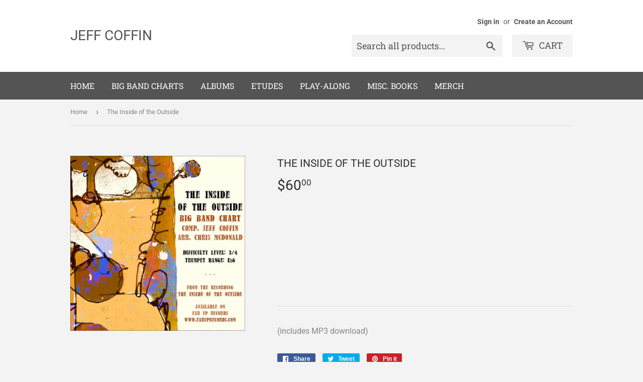

--- FILE ---
content_type: application/x-javascript; charset=utf-8
request_url: https://bundler.nice-team.net/app/shop/status/jeff-coffin-music.myshopify.com.js?1768939179
body_size: -384
content:
var bundler_settings_updated='1732118438';